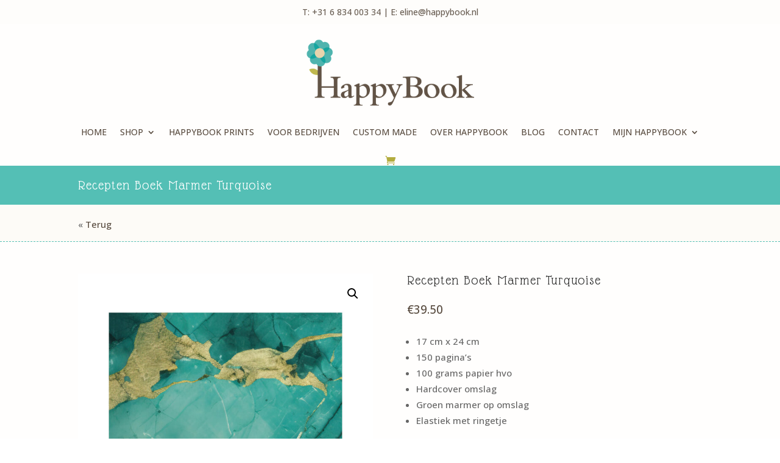

--- FILE ---
content_type: text/html; charset=utf-8
request_url: https://www.google.com/recaptcha/api2/anchor?ar=1&k=6LcTL7IbAAAAAGFkwcEil8hLQwZoK-e6-uNa_-_L&co=aHR0cHM6Ly93d3cuaGFwcHlib29rLm5sOjQ0Mw..&hl=en&v=PoyoqOPhxBO7pBk68S4YbpHZ&size=invisible&anchor-ms=20000&execute-ms=30000&cb=ld8gm4ujpr2w
body_size: 48535
content:
<!DOCTYPE HTML><html dir="ltr" lang="en"><head><meta http-equiv="Content-Type" content="text/html; charset=UTF-8">
<meta http-equiv="X-UA-Compatible" content="IE=edge">
<title>reCAPTCHA</title>
<style type="text/css">
/* cyrillic-ext */
@font-face {
  font-family: 'Roboto';
  font-style: normal;
  font-weight: 400;
  font-stretch: 100%;
  src: url(//fonts.gstatic.com/s/roboto/v48/KFO7CnqEu92Fr1ME7kSn66aGLdTylUAMa3GUBHMdazTgWw.woff2) format('woff2');
  unicode-range: U+0460-052F, U+1C80-1C8A, U+20B4, U+2DE0-2DFF, U+A640-A69F, U+FE2E-FE2F;
}
/* cyrillic */
@font-face {
  font-family: 'Roboto';
  font-style: normal;
  font-weight: 400;
  font-stretch: 100%;
  src: url(//fonts.gstatic.com/s/roboto/v48/KFO7CnqEu92Fr1ME7kSn66aGLdTylUAMa3iUBHMdazTgWw.woff2) format('woff2');
  unicode-range: U+0301, U+0400-045F, U+0490-0491, U+04B0-04B1, U+2116;
}
/* greek-ext */
@font-face {
  font-family: 'Roboto';
  font-style: normal;
  font-weight: 400;
  font-stretch: 100%;
  src: url(//fonts.gstatic.com/s/roboto/v48/KFO7CnqEu92Fr1ME7kSn66aGLdTylUAMa3CUBHMdazTgWw.woff2) format('woff2');
  unicode-range: U+1F00-1FFF;
}
/* greek */
@font-face {
  font-family: 'Roboto';
  font-style: normal;
  font-weight: 400;
  font-stretch: 100%;
  src: url(//fonts.gstatic.com/s/roboto/v48/KFO7CnqEu92Fr1ME7kSn66aGLdTylUAMa3-UBHMdazTgWw.woff2) format('woff2');
  unicode-range: U+0370-0377, U+037A-037F, U+0384-038A, U+038C, U+038E-03A1, U+03A3-03FF;
}
/* math */
@font-face {
  font-family: 'Roboto';
  font-style: normal;
  font-weight: 400;
  font-stretch: 100%;
  src: url(//fonts.gstatic.com/s/roboto/v48/KFO7CnqEu92Fr1ME7kSn66aGLdTylUAMawCUBHMdazTgWw.woff2) format('woff2');
  unicode-range: U+0302-0303, U+0305, U+0307-0308, U+0310, U+0312, U+0315, U+031A, U+0326-0327, U+032C, U+032F-0330, U+0332-0333, U+0338, U+033A, U+0346, U+034D, U+0391-03A1, U+03A3-03A9, U+03B1-03C9, U+03D1, U+03D5-03D6, U+03F0-03F1, U+03F4-03F5, U+2016-2017, U+2034-2038, U+203C, U+2040, U+2043, U+2047, U+2050, U+2057, U+205F, U+2070-2071, U+2074-208E, U+2090-209C, U+20D0-20DC, U+20E1, U+20E5-20EF, U+2100-2112, U+2114-2115, U+2117-2121, U+2123-214F, U+2190, U+2192, U+2194-21AE, U+21B0-21E5, U+21F1-21F2, U+21F4-2211, U+2213-2214, U+2216-22FF, U+2308-230B, U+2310, U+2319, U+231C-2321, U+2336-237A, U+237C, U+2395, U+239B-23B7, U+23D0, U+23DC-23E1, U+2474-2475, U+25AF, U+25B3, U+25B7, U+25BD, U+25C1, U+25CA, U+25CC, U+25FB, U+266D-266F, U+27C0-27FF, U+2900-2AFF, U+2B0E-2B11, U+2B30-2B4C, U+2BFE, U+3030, U+FF5B, U+FF5D, U+1D400-1D7FF, U+1EE00-1EEFF;
}
/* symbols */
@font-face {
  font-family: 'Roboto';
  font-style: normal;
  font-weight: 400;
  font-stretch: 100%;
  src: url(//fonts.gstatic.com/s/roboto/v48/KFO7CnqEu92Fr1ME7kSn66aGLdTylUAMaxKUBHMdazTgWw.woff2) format('woff2');
  unicode-range: U+0001-000C, U+000E-001F, U+007F-009F, U+20DD-20E0, U+20E2-20E4, U+2150-218F, U+2190, U+2192, U+2194-2199, U+21AF, U+21E6-21F0, U+21F3, U+2218-2219, U+2299, U+22C4-22C6, U+2300-243F, U+2440-244A, U+2460-24FF, U+25A0-27BF, U+2800-28FF, U+2921-2922, U+2981, U+29BF, U+29EB, U+2B00-2BFF, U+4DC0-4DFF, U+FFF9-FFFB, U+10140-1018E, U+10190-1019C, U+101A0, U+101D0-101FD, U+102E0-102FB, U+10E60-10E7E, U+1D2C0-1D2D3, U+1D2E0-1D37F, U+1F000-1F0FF, U+1F100-1F1AD, U+1F1E6-1F1FF, U+1F30D-1F30F, U+1F315, U+1F31C, U+1F31E, U+1F320-1F32C, U+1F336, U+1F378, U+1F37D, U+1F382, U+1F393-1F39F, U+1F3A7-1F3A8, U+1F3AC-1F3AF, U+1F3C2, U+1F3C4-1F3C6, U+1F3CA-1F3CE, U+1F3D4-1F3E0, U+1F3ED, U+1F3F1-1F3F3, U+1F3F5-1F3F7, U+1F408, U+1F415, U+1F41F, U+1F426, U+1F43F, U+1F441-1F442, U+1F444, U+1F446-1F449, U+1F44C-1F44E, U+1F453, U+1F46A, U+1F47D, U+1F4A3, U+1F4B0, U+1F4B3, U+1F4B9, U+1F4BB, U+1F4BF, U+1F4C8-1F4CB, U+1F4D6, U+1F4DA, U+1F4DF, U+1F4E3-1F4E6, U+1F4EA-1F4ED, U+1F4F7, U+1F4F9-1F4FB, U+1F4FD-1F4FE, U+1F503, U+1F507-1F50B, U+1F50D, U+1F512-1F513, U+1F53E-1F54A, U+1F54F-1F5FA, U+1F610, U+1F650-1F67F, U+1F687, U+1F68D, U+1F691, U+1F694, U+1F698, U+1F6AD, U+1F6B2, U+1F6B9-1F6BA, U+1F6BC, U+1F6C6-1F6CF, U+1F6D3-1F6D7, U+1F6E0-1F6EA, U+1F6F0-1F6F3, U+1F6F7-1F6FC, U+1F700-1F7FF, U+1F800-1F80B, U+1F810-1F847, U+1F850-1F859, U+1F860-1F887, U+1F890-1F8AD, U+1F8B0-1F8BB, U+1F8C0-1F8C1, U+1F900-1F90B, U+1F93B, U+1F946, U+1F984, U+1F996, U+1F9E9, U+1FA00-1FA6F, U+1FA70-1FA7C, U+1FA80-1FA89, U+1FA8F-1FAC6, U+1FACE-1FADC, U+1FADF-1FAE9, U+1FAF0-1FAF8, U+1FB00-1FBFF;
}
/* vietnamese */
@font-face {
  font-family: 'Roboto';
  font-style: normal;
  font-weight: 400;
  font-stretch: 100%;
  src: url(//fonts.gstatic.com/s/roboto/v48/KFO7CnqEu92Fr1ME7kSn66aGLdTylUAMa3OUBHMdazTgWw.woff2) format('woff2');
  unicode-range: U+0102-0103, U+0110-0111, U+0128-0129, U+0168-0169, U+01A0-01A1, U+01AF-01B0, U+0300-0301, U+0303-0304, U+0308-0309, U+0323, U+0329, U+1EA0-1EF9, U+20AB;
}
/* latin-ext */
@font-face {
  font-family: 'Roboto';
  font-style: normal;
  font-weight: 400;
  font-stretch: 100%;
  src: url(//fonts.gstatic.com/s/roboto/v48/KFO7CnqEu92Fr1ME7kSn66aGLdTylUAMa3KUBHMdazTgWw.woff2) format('woff2');
  unicode-range: U+0100-02BA, U+02BD-02C5, U+02C7-02CC, U+02CE-02D7, U+02DD-02FF, U+0304, U+0308, U+0329, U+1D00-1DBF, U+1E00-1E9F, U+1EF2-1EFF, U+2020, U+20A0-20AB, U+20AD-20C0, U+2113, U+2C60-2C7F, U+A720-A7FF;
}
/* latin */
@font-face {
  font-family: 'Roboto';
  font-style: normal;
  font-weight: 400;
  font-stretch: 100%;
  src: url(//fonts.gstatic.com/s/roboto/v48/KFO7CnqEu92Fr1ME7kSn66aGLdTylUAMa3yUBHMdazQ.woff2) format('woff2');
  unicode-range: U+0000-00FF, U+0131, U+0152-0153, U+02BB-02BC, U+02C6, U+02DA, U+02DC, U+0304, U+0308, U+0329, U+2000-206F, U+20AC, U+2122, U+2191, U+2193, U+2212, U+2215, U+FEFF, U+FFFD;
}
/* cyrillic-ext */
@font-face {
  font-family: 'Roboto';
  font-style: normal;
  font-weight: 500;
  font-stretch: 100%;
  src: url(//fonts.gstatic.com/s/roboto/v48/KFO7CnqEu92Fr1ME7kSn66aGLdTylUAMa3GUBHMdazTgWw.woff2) format('woff2');
  unicode-range: U+0460-052F, U+1C80-1C8A, U+20B4, U+2DE0-2DFF, U+A640-A69F, U+FE2E-FE2F;
}
/* cyrillic */
@font-face {
  font-family: 'Roboto';
  font-style: normal;
  font-weight: 500;
  font-stretch: 100%;
  src: url(//fonts.gstatic.com/s/roboto/v48/KFO7CnqEu92Fr1ME7kSn66aGLdTylUAMa3iUBHMdazTgWw.woff2) format('woff2');
  unicode-range: U+0301, U+0400-045F, U+0490-0491, U+04B0-04B1, U+2116;
}
/* greek-ext */
@font-face {
  font-family: 'Roboto';
  font-style: normal;
  font-weight: 500;
  font-stretch: 100%;
  src: url(//fonts.gstatic.com/s/roboto/v48/KFO7CnqEu92Fr1ME7kSn66aGLdTylUAMa3CUBHMdazTgWw.woff2) format('woff2');
  unicode-range: U+1F00-1FFF;
}
/* greek */
@font-face {
  font-family: 'Roboto';
  font-style: normal;
  font-weight: 500;
  font-stretch: 100%;
  src: url(//fonts.gstatic.com/s/roboto/v48/KFO7CnqEu92Fr1ME7kSn66aGLdTylUAMa3-UBHMdazTgWw.woff2) format('woff2');
  unicode-range: U+0370-0377, U+037A-037F, U+0384-038A, U+038C, U+038E-03A1, U+03A3-03FF;
}
/* math */
@font-face {
  font-family: 'Roboto';
  font-style: normal;
  font-weight: 500;
  font-stretch: 100%;
  src: url(//fonts.gstatic.com/s/roboto/v48/KFO7CnqEu92Fr1ME7kSn66aGLdTylUAMawCUBHMdazTgWw.woff2) format('woff2');
  unicode-range: U+0302-0303, U+0305, U+0307-0308, U+0310, U+0312, U+0315, U+031A, U+0326-0327, U+032C, U+032F-0330, U+0332-0333, U+0338, U+033A, U+0346, U+034D, U+0391-03A1, U+03A3-03A9, U+03B1-03C9, U+03D1, U+03D5-03D6, U+03F0-03F1, U+03F4-03F5, U+2016-2017, U+2034-2038, U+203C, U+2040, U+2043, U+2047, U+2050, U+2057, U+205F, U+2070-2071, U+2074-208E, U+2090-209C, U+20D0-20DC, U+20E1, U+20E5-20EF, U+2100-2112, U+2114-2115, U+2117-2121, U+2123-214F, U+2190, U+2192, U+2194-21AE, U+21B0-21E5, U+21F1-21F2, U+21F4-2211, U+2213-2214, U+2216-22FF, U+2308-230B, U+2310, U+2319, U+231C-2321, U+2336-237A, U+237C, U+2395, U+239B-23B7, U+23D0, U+23DC-23E1, U+2474-2475, U+25AF, U+25B3, U+25B7, U+25BD, U+25C1, U+25CA, U+25CC, U+25FB, U+266D-266F, U+27C0-27FF, U+2900-2AFF, U+2B0E-2B11, U+2B30-2B4C, U+2BFE, U+3030, U+FF5B, U+FF5D, U+1D400-1D7FF, U+1EE00-1EEFF;
}
/* symbols */
@font-face {
  font-family: 'Roboto';
  font-style: normal;
  font-weight: 500;
  font-stretch: 100%;
  src: url(//fonts.gstatic.com/s/roboto/v48/KFO7CnqEu92Fr1ME7kSn66aGLdTylUAMaxKUBHMdazTgWw.woff2) format('woff2');
  unicode-range: U+0001-000C, U+000E-001F, U+007F-009F, U+20DD-20E0, U+20E2-20E4, U+2150-218F, U+2190, U+2192, U+2194-2199, U+21AF, U+21E6-21F0, U+21F3, U+2218-2219, U+2299, U+22C4-22C6, U+2300-243F, U+2440-244A, U+2460-24FF, U+25A0-27BF, U+2800-28FF, U+2921-2922, U+2981, U+29BF, U+29EB, U+2B00-2BFF, U+4DC0-4DFF, U+FFF9-FFFB, U+10140-1018E, U+10190-1019C, U+101A0, U+101D0-101FD, U+102E0-102FB, U+10E60-10E7E, U+1D2C0-1D2D3, U+1D2E0-1D37F, U+1F000-1F0FF, U+1F100-1F1AD, U+1F1E6-1F1FF, U+1F30D-1F30F, U+1F315, U+1F31C, U+1F31E, U+1F320-1F32C, U+1F336, U+1F378, U+1F37D, U+1F382, U+1F393-1F39F, U+1F3A7-1F3A8, U+1F3AC-1F3AF, U+1F3C2, U+1F3C4-1F3C6, U+1F3CA-1F3CE, U+1F3D4-1F3E0, U+1F3ED, U+1F3F1-1F3F3, U+1F3F5-1F3F7, U+1F408, U+1F415, U+1F41F, U+1F426, U+1F43F, U+1F441-1F442, U+1F444, U+1F446-1F449, U+1F44C-1F44E, U+1F453, U+1F46A, U+1F47D, U+1F4A3, U+1F4B0, U+1F4B3, U+1F4B9, U+1F4BB, U+1F4BF, U+1F4C8-1F4CB, U+1F4D6, U+1F4DA, U+1F4DF, U+1F4E3-1F4E6, U+1F4EA-1F4ED, U+1F4F7, U+1F4F9-1F4FB, U+1F4FD-1F4FE, U+1F503, U+1F507-1F50B, U+1F50D, U+1F512-1F513, U+1F53E-1F54A, U+1F54F-1F5FA, U+1F610, U+1F650-1F67F, U+1F687, U+1F68D, U+1F691, U+1F694, U+1F698, U+1F6AD, U+1F6B2, U+1F6B9-1F6BA, U+1F6BC, U+1F6C6-1F6CF, U+1F6D3-1F6D7, U+1F6E0-1F6EA, U+1F6F0-1F6F3, U+1F6F7-1F6FC, U+1F700-1F7FF, U+1F800-1F80B, U+1F810-1F847, U+1F850-1F859, U+1F860-1F887, U+1F890-1F8AD, U+1F8B0-1F8BB, U+1F8C0-1F8C1, U+1F900-1F90B, U+1F93B, U+1F946, U+1F984, U+1F996, U+1F9E9, U+1FA00-1FA6F, U+1FA70-1FA7C, U+1FA80-1FA89, U+1FA8F-1FAC6, U+1FACE-1FADC, U+1FADF-1FAE9, U+1FAF0-1FAF8, U+1FB00-1FBFF;
}
/* vietnamese */
@font-face {
  font-family: 'Roboto';
  font-style: normal;
  font-weight: 500;
  font-stretch: 100%;
  src: url(//fonts.gstatic.com/s/roboto/v48/KFO7CnqEu92Fr1ME7kSn66aGLdTylUAMa3OUBHMdazTgWw.woff2) format('woff2');
  unicode-range: U+0102-0103, U+0110-0111, U+0128-0129, U+0168-0169, U+01A0-01A1, U+01AF-01B0, U+0300-0301, U+0303-0304, U+0308-0309, U+0323, U+0329, U+1EA0-1EF9, U+20AB;
}
/* latin-ext */
@font-face {
  font-family: 'Roboto';
  font-style: normal;
  font-weight: 500;
  font-stretch: 100%;
  src: url(//fonts.gstatic.com/s/roboto/v48/KFO7CnqEu92Fr1ME7kSn66aGLdTylUAMa3KUBHMdazTgWw.woff2) format('woff2');
  unicode-range: U+0100-02BA, U+02BD-02C5, U+02C7-02CC, U+02CE-02D7, U+02DD-02FF, U+0304, U+0308, U+0329, U+1D00-1DBF, U+1E00-1E9F, U+1EF2-1EFF, U+2020, U+20A0-20AB, U+20AD-20C0, U+2113, U+2C60-2C7F, U+A720-A7FF;
}
/* latin */
@font-face {
  font-family: 'Roboto';
  font-style: normal;
  font-weight: 500;
  font-stretch: 100%;
  src: url(//fonts.gstatic.com/s/roboto/v48/KFO7CnqEu92Fr1ME7kSn66aGLdTylUAMa3yUBHMdazQ.woff2) format('woff2');
  unicode-range: U+0000-00FF, U+0131, U+0152-0153, U+02BB-02BC, U+02C6, U+02DA, U+02DC, U+0304, U+0308, U+0329, U+2000-206F, U+20AC, U+2122, U+2191, U+2193, U+2212, U+2215, U+FEFF, U+FFFD;
}
/* cyrillic-ext */
@font-face {
  font-family: 'Roboto';
  font-style: normal;
  font-weight: 900;
  font-stretch: 100%;
  src: url(//fonts.gstatic.com/s/roboto/v48/KFO7CnqEu92Fr1ME7kSn66aGLdTylUAMa3GUBHMdazTgWw.woff2) format('woff2');
  unicode-range: U+0460-052F, U+1C80-1C8A, U+20B4, U+2DE0-2DFF, U+A640-A69F, U+FE2E-FE2F;
}
/* cyrillic */
@font-face {
  font-family: 'Roboto';
  font-style: normal;
  font-weight: 900;
  font-stretch: 100%;
  src: url(//fonts.gstatic.com/s/roboto/v48/KFO7CnqEu92Fr1ME7kSn66aGLdTylUAMa3iUBHMdazTgWw.woff2) format('woff2');
  unicode-range: U+0301, U+0400-045F, U+0490-0491, U+04B0-04B1, U+2116;
}
/* greek-ext */
@font-face {
  font-family: 'Roboto';
  font-style: normal;
  font-weight: 900;
  font-stretch: 100%;
  src: url(//fonts.gstatic.com/s/roboto/v48/KFO7CnqEu92Fr1ME7kSn66aGLdTylUAMa3CUBHMdazTgWw.woff2) format('woff2');
  unicode-range: U+1F00-1FFF;
}
/* greek */
@font-face {
  font-family: 'Roboto';
  font-style: normal;
  font-weight: 900;
  font-stretch: 100%;
  src: url(//fonts.gstatic.com/s/roboto/v48/KFO7CnqEu92Fr1ME7kSn66aGLdTylUAMa3-UBHMdazTgWw.woff2) format('woff2');
  unicode-range: U+0370-0377, U+037A-037F, U+0384-038A, U+038C, U+038E-03A1, U+03A3-03FF;
}
/* math */
@font-face {
  font-family: 'Roboto';
  font-style: normal;
  font-weight: 900;
  font-stretch: 100%;
  src: url(//fonts.gstatic.com/s/roboto/v48/KFO7CnqEu92Fr1ME7kSn66aGLdTylUAMawCUBHMdazTgWw.woff2) format('woff2');
  unicode-range: U+0302-0303, U+0305, U+0307-0308, U+0310, U+0312, U+0315, U+031A, U+0326-0327, U+032C, U+032F-0330, U+0332-0333, U+0338, U+033A, U+0346, U+034D, U+0391-03A1, U+03A3-03A9, U+03B1-03C9, U+03D1, U+03D5-03D6, U+03F0-03F1, U+03F4-03F5, U+2016-2017, U+2034-2038, U+203C, U+2040, U+2043, U+2047, U+2050, U+2057, U+205F, U+2070-2071, U+2074-208E, U+2090-209C, U+20D0-20DC, U+20E1, U+20E5-20EF, U+2100-2112, U+2114-2115, U+2117-2121, U+2123-214F, U+2190, U+2192, U+2194-21AE, U+21B0-21E5, U+21F1-21F2, U+21F4-2211, U+2213-2214, U+2216-22FF, U+2308-230B, U+2310, U+2319, U+231C-2321, U+2336-237A, U+237C, U+2395, U+239B-23B7, U+23D0, U+23DC-23E1, U+2474-2475, U+25AF, U+25B3, U+25B7, U+25BD, U+25C1, U+25CA, U+25CC, U+25FB, U+266D-266F, U+27C0-27FF, U+2900-2AFF, U+2B0E-2B11, U+2B30-2B4C, U+2BFE, U+3030, U+FF5B, U+FF5D, U+1D400-1D7FF, U+1EE00-1EEFF;
}
/* symbols */
@font-face {
  font-family: 'Roboto';
  font-style: normal;
  font-weight: 900;
  font-stretch: 100%;
  src: url(//fonts.gstatic.com/s/roboto/v48/KFO7CnqEu92Fr1ME7kSn66aGLdTylUAMaxKUBHMdazTgWw.woff2) format('woff2');
  unicode-range: U+0001-000C, U+000E-001F, U+007F-009F, U+20DD-20E0, U+20E2-20E4, U+2150-218F, U+2190, U+2192, U+2194-2199, U+21AF, U+21E6-21F0, U+21F3, U+2218-2219, U+2299, U+22C4-22C6, U+2300-243F, U+2440-244A, U+2460-24FF, U+25A0-27BF, U+2800-28FF, U+2921-2922, U+2981, U+29BF, U+29EB, U+2B00-2BFF, U+4DC0-4DFF, U+FFF9-FFFB, U+10140-1018E, U+10190-1019C, U+101A0, U+101D0-101FD, U+102E0-102FB, U+10E60-10E7E, U+1D2C0-1D2D3, U+1D2E0-1D37F, U+1F000-1F0FF, U+1F100-1F1AD, U+1F1E6-1F1FF, U+1F30D-1F30F, U+1F315, U+1F31C, U+1F31E, U+1F320-1F32C, U+1F336, U+1F378, U+1F37D, U+1F382, U+1F393-1F39F, U+1F3A7-1F3A8, U+1F3AC-1F3AF, U+1F3C2, U+1F3C4-1F3C6, U+1F3CA-1F3CE, U+1F3D4-1F3E0, U+1F3ED, U+1F3F1-1F3F3, U+1F3F5-1F3F7, U+1F408, U+1F415, U+1F41F, U+1F426, U+1F43F, U+1F441-1F442, U+1F444, U+1F446-1F449, U+1F44C-1F44E, U+1F453, U+1F46A, U+1F47D, U+1F4A3, U+1F4B0, U+1F4B3, U+1F4B9, U+1F4BB, U+1F4BF, U+1F4C8-1F4CB, U+1F4D6, U+1F4DA, U+1F4DF, U+1F4E3-1F4E6, U+1F4EA-1F4ED, U+1F4F7, U+1F4F9-1F4FB, U+1F4FD-1F4FE, U+1F503, U+1F507-1F50B, U+1F50D, U+1F512-1F513, U+1F53E-1F54A, U+1F54F-1F5FA, U+1F610, U+1F650-1F67F, U+1F687, U+1F68D, U+1F691, U+1F694, U+1F698, U+1F6AD, U+1F6B2, U+1F6B9-1F6BA, U+1F6BC, U+1F6C6-1F6CF, U+1F6D3-1F6D7, U+1F6E0-1F6EA, U+1F6F0-1F6F3, U+1F6F7-1F6FC, U+1F700-1F7FF, U+1F800-1F80B, U+1F810-1F847, U+1F850-1F859, U+1F860-1F887, U+1F890-1F8AD, U+1F8B0-1F8BB, U+1F8C0-1F8C1, U+1F900-1F90B, U+1F93B, U+1F946, U+1F984, U+1F996, U+1F9E9, U+1FA00-1FA6F, U+1FA70-1FA7C, U+1FA80-1FA89, U+1FA8F-1FAC6, U+1FACE-1FADC, U+1FADF-1FAE9, U+1FAF0-1FAF8, U+1FB00-1FBFF;
}
/* vietnamese */
@font-face {
  font-family: 'Roboto';
  font-style: normal;
  font-weight: 900;
  font-stretch: 100%;
  src: url(//fonts.gstatic.com/s/roboto/v48/KFO7CnqEu92Fr1ME7kSn66aGLdTylUAMa3OUBHMdazTgWw.woff2) format('woff2');
  unicode-range: U+0102-0103, U+0110-0111, U+0128-0129, U+0168-0169, U+01A0-01A1, U+01AF-01B0, U+0300-0301, U+0303-0304, U+0308-0309, U+0323, U+0329, U+1EA0-1EF9, U+20AB;
}
/* latin-ext */
@font-face {
  font-family: 'Roboto';
  font-style: normal;
  font-weight: 900;
  font-stretch: 100%;
  src: url(//fonts.gstatic.com/s/roboto/v48/KFO7CnqEu92Fr1ME7kSn66aGLdTylUAMa3KUBHMdazTgWw.woff2) format('woff2');
  unicode-range: U+0100-02BA, U+02BD-02C5, U+02C7-02CC, U+02CE-02D7, U+02DD-02FF, U+0304, U+0308, U+0329, U+1D00-1DBF, U+1E00-1E9F, U+1EF2-1EFF, U+2020, U+20A0-20AB, U+20AD-20C0, U+2113, U+2C60-2C7F, U+A720-A7FF;
}
/* latin */
@font-face {
  font-family: 'Roboto';
  font-style: normal;
  font-weight: 900;
  font-stretch: 100%;
  src: url(//fonts.gstatic.com/s/roboto/v48/KFO7CnqEu92Fr1ME7kSn66aGLdTylUAMa3yUBHMdazQ.woff2) format('woff2');
  unicode-range: U+0000-00FF, U+0131, U+0152-0153, U+02BB-02BC, U+02C6, U+02DA, U+02DC, U+0304, U+0308, U+0329, U+2000-206F, U+20AC, U+2122, U+2191, U+2193, U+2212, U+2215, U+FEFF, U+FFFD;
}

</style>
<link rel="stylesheet" type="text/css" href="https://www.gstatic.com/recaptcha/releases/PoyoqOPhxBO7pBk68S4YbpHZ/styles__ltr.css">
<script nonce="gxy7ubJr8b7PhTWwlmy1FA" type="text/javascript">window['__recaptcha_api'] = 'https://www.google.com/recaptcha/api2/';</script>
<script type="text/javascript" src="https://www.gstatic.com/recaptcha/releases/PoyoqOPhxBO7pBk68S4YbpHZ/recaptcha__en.js" nonce="gxy7ubJr8b7PhTWwlmy1FA">
      
    </script></head>
<body><div id="rc-anchor-alert" class="rc-anchor-alert"></div>
<input type="hidden" id="recaptcha-token" value="[base64]">
<script type="text/javascript" nonce="gxy7ubJr8b7PhTWwlmy1FA">
      recaptcha.anchor.Main.init("[\x22ainput\x22,[\x22bgdata\x22,\x22\x22,\[base64]/[base64]/[base64]/[base64]/cjw8ejpyPj4+eil9Y2F0Y2gobCl7dGhyb3cgbDt9fSxIPWZ1bmN0aW9uKHcsdCx6KXtpZih3PT0xOTR8fHc9PTIwOCl0LnZbd10/dC52W3ddLmNvbmNhdCh6KTp0LnZbd109b2Yoeix0KTtlbHNle2lmKHQuYkImJnchPTMxNylyZXR1cm47dz09NjZ8fHc9PTEyMnx8dz09NDcwfHx3PT00NHx8dz09NDE2fHx3PT0zOTd8fHc9PTQyMXx8dz09Njh8fHc9PTcwfHx3PT0xODQ/[base64]/[base64]/[base64]/bmV3IGRbVl0oSlswXSk6cD09Mj9uZXcgZFtWXShKWzBdLEpbMV0pOnA9PTM/bmV3IGRbVl0oSlswXSxKWzFdLEpbMl0pOnA9PTQ/[base64]/[base64]/[base64]/[base64]\x22,\[base64]\\u003d\x22,\x22fMKoBsOnfEoKwpQNw7JMC1/Cs2nCjWnCi8O5w5Q/[base64]/woZcw4JBGzMuw6/DlsK+UjPDhgIuwq/[base64]/IhJKUEbDk3FAwqDDl2XDjsOKw6rDpCrDisOmasK7woDCmcOFBcOGNTPDvwAydcOeUlzDp8OId8KcH8K9w4HCnMKZwqw0woTCrG3CiCx5d09cfWPDn1nDrcOtScOQw6/CssKUwqXChMOnwptrWWM/IhQVVmcNbsOgwpHCiTTDuUswwrJfw5bDl8KWw5QGw7PClMKfaQA8w4YRYcKvdDzDtsOpFsKraQx2w6jDlQHDm8K+Q1A1AcOGwqTDowUAwrrDusOhw41bw7bCpAhDPcKtRsO8JnLDhMKXW1RRwqMyYMO5CW/DpHVXwocjwqQRwrVGSjPCsCjCg33DgTrDlGDDpcOTAytPaDU0wp/DrmgJw77CgMOXw5gDwp3DqsOQfloNw4pUwqVfccK1OnTCrGnDqsKxWmtSEWvDjMKncADCoGsTw6INw7oVGg8vMELCkMK5cHLCo8KlR8KLQcOlwqZ2XcKeX1Udw5HDoX/DuhwOw4wrVQhqw7VzwojDqlHDiT8DIFV7w5nDn8KTw6EZwokmP8Kawoc/wpzCn8OCw6vDlibDpsOYw6bCgHYSOgfCmcOCw7dLSMOrw6x9w63CoSR8w6tNQ1thKMOLwo9FwpDCt8Kuw65+f8K8DcOLecKYBmxPw6szw5/CnMO4w4/CsU7CgFJ4aEAMw5rCnTkXw79bKMKvwrB+R8O8KRdnXEAlWMKUwrrChAILOMKZwqxtWsOeOMKOwpDDk0IWw4/CvsK/wqdww50iW8OXwpzCliDCncKZwpnDq8KJd8K0awTDuCPCgTvDocKrwrDCp8OUw69zwo9rw5rDpEjCl8OewojCqXzDisKYK3gswpctw4xBRsK3wpkSOMKLw5bCjRzDpE/DuwB2w6ZCwqjDjyzDjsKBa8OcwoLCrsKLwq8GLjLDkSZkwq1MwoxQw5liw49KJ8KUAwDCqcO8w6/CisKIcHlxwrtbbiRbw5bDk0XCsFMZY8OtLXPDqm/DvcKNw4/DiRscw7jCssK/w4ccV8KJwonDuD7DqXzDpzYfwoTDvXfDrWtWJcOHAcK6w4/[base64]/[base64]/Di1ZUw78PGlxrbUnCkcKOwqbDq8O3eSpFwrLDt097aMOeBDV4w5xrwpfCs0bCp1/Dvx/DocO/[base64]/GWXDuzFeDh3CkWPCoi8Ow5LDijLDpsKaw7DCnBMtYcKBflY9RsOTSsOiwqTDrMOTw6A/w4jCjMOHbnvDgn1NwqrDmVBSW8KAwrFzwojClw3Cr3RaaDkXw7TDrcKew5pPwpcmworCn8KcFnXDt8O4wplhwpsqF8OddB/CtsO7wpvCpcOVwqfDgkMCw6DDijsVwpYsdDPCisOELS1iWAE5J8OOQcO9GjZ1OMK+w5jDu0stwr0uQRTDvEBqwr3Cn3zDhsObD1x5w6TCkXJSwrrChgpFZiTCmBTCmynCqMO+wo7DtMO/VlXDoQfDpcOmDQxMw5TCinN3wp0HYsKeHcOFQhhawoAdXsKHKkgCwrdgwqnCmcKzBsOIVx/CmSTCsErDsUTCgsOQw7fDg8Orwr0mN8OfIXgZawsBHwfCl3LDngTCv2PDvUMqAcOlHsK+wozCozHDpFrDo8KEXjjDpsK4IcKBwrrDqMKhBcO/DMOxw6MiPkMOw7/DlXzDq8Kww77ClRPCmXbDkHJYw4TCncOOwqQrUMKlw6/CihXDisKNMAXDv8KPwoA5RhNaC8OqE2xgw5ZRYcOUwrbCjsKmKsKtw4jDhsKxwozCvEgzwoxtwrdcw7fCrMOJH1vCnkPDuMKwTRcBwoxywodjacKbWxkbwqrCqsObwqgPIx99HcKrQsO9ScKGfQkIw7xcwqdGZ8K1SsO0IcODXMOdw6tpw7/Co8K9w6TDtSwEJ8ONw7YAw67Cg8Kfw6ghwolnA3tNfsO5w5M7w5EICyfDsibCrMOzNDbClsOQworCjmPDpmoEIwcMMhfCnDTCnMOyYiV/w67Dv8OnPFQ7FMKQcWEwwpFFw69dA8Oqw7PCmCkLwoUWLlvDpAvDkMOGw48MOMOYbMOcwowHOivDvsKTwqPDtcK6w4jCgMKbchfCmsKDQMKLw4one1dgeQrCkMK1w4/[base64]/[base64]/[base64]/CnFXDtx3Ch8K2KgxPw4DDvVHCkcOGw6bDvcK5KD1LX8OawpTCnQjCsMKTI0VSw7skwq3DqEXCtCR7DMO7w4XCmcO+emvDjsKDThHDhsOQCQjCrMOYA3nCkmY4EMKOWMOjwr3CgcKHwobCngrDg8KJwq96d8ORwod8wpXCvlvCl3LDhcK/EVXCpyrCicKuJWbDocKjw7/CpBRXOMOwVSfDs8KmX8O+UcK0w6k+wpEuwqbCl8KawqnCiMKWwqEUwpTCjcKowozDlmfDnHczBCpgQhh6w5B2CcOhwq98wpXDlVQwFnrCr04Iw50/wrphw7bDuRDChG0yw7XCq0MewqDDgALDv2dGwrV2w6YewqoxWXXCpcKJIMO5woTCncKUwphywolQNSEkYm4yBFHCrzwjccOJw77CsA0jOQvDtiJ8Z8Kow63DocKNa8OVwr4mw7YhwoLCvx9iw7lXJhBYfiZTN8OQJMOPwrJWwqXDscO1woR/[base64]/[base64]/By0wR8O1RnQGO0x8w55nw6/DtgHCvSXDs8O9LinDhj/Cu8OCLcKDwpzCv8O3w6E/w7rDp0/Dt18xVEJCw5TDoiXDocOAw7nCsMKkdsORwqk+GVt8wp8NQWceFSlMMsO+IE7DlsKWbC0Fwo4QwovDrsK1S8KmfGPCmSxcw6wLCUbCsXgVXsO/woHDtULCtnd6fsO1XgRfwqPDl0Qgw6U6HMKQwprDnMOZHsOWwp/CkV7DvTNtw6dhwrrDssOZwot3JMKcw57DpcKJw6wWf8KgbcO6JX/Cjz/CtsKOw45CY8OvGMKRw4UoA8KGw77ClnsTw7vDmg/Duh4+Nj9XwrYFY8Knw7XDsnfDv8KewqTDqhsMPsOVH8KVOnDCpgHCjx06WirDkUx/[base64]/e3MtSAhVwpo9bnByw7fCnRbCnALDhwXCsgJqCMOgRHVhw6xXwo/[base64]/DqFMlwo5JSMK/ecK0w4R+K8KtUSXDjF9Xwr4PwpNbfB1nasKXb8KYwpdtXMKia8O6bB8Dw7fDtyLDjMOMwqBgdzgJMyxEw4XDusO6wpTDh8OmCD/Dp2NLLsKPw7IfI8O0w6vCvkolwqXCnsORBQZWw7YQf8OoccKrwpp/GHfDml5oQMOyICrCi8KsIsKAZnHDhGvDqsOEYRUXw4h2wpvCrCPCpjjCjDjCm8O6woLChsKlJMORw50eC8Ovw64lwrUsY8OZHyPCuww9w4TDjsKlw6/[base64]/DjsO0w5NPw78gw7LCniIKS8K/w5HDjMKuwofDn1fCh8KRGhcvw78dacKNw69dPwjCrE3CowgiwrrDvQXDhFzCl8KgdMOXwrhGwp3CoFHCo13DoMO/[base64]/Ei7DrV8XKVLDpT7DjHnDsy/Dv8KSw6dpw73CucObwoAPw6UkR20EwqcyCsObQcOEH8K7wq8sw6pCw77CthzDiMKtE8Kow7zCpsKAw6pkdTPCgTvCscKtwprCuwNCbh1xw5JrCsK8wqdCXsO2w7pBw7pPDMOWDxJqwq3DmMKicsOVw7BBRjbCpQjDlDvCnlZeUD/CrS3Dn8OgVwUkw4Nsw4jCnn9cGjEnQsOdOGPCrcOpa8Ofwo5sdMOcw78Fw5nDv8OOw4oow5Qqw60XJcKaw6kRFUXDiX55wok8w5TCn8OYOiYdbsOjKQnDt0HCggFLKzsgwp9gwp3Cni3DihXDul1ewqLCsFvDvWIewpUMwr/[base64]/[base64]/DlcOew5bCl8Orw6lrThrCqsOqwpzDghtLZMOYw4Z8Y8O4w51XbMKdw57DhiR7w4BjwqDDjTlbX8OgwrDDocOWFsKLw5jDvsK5dsOuwpzCoXJVWVAqaATCncODw7ddOsOEDz5kwrfDqlXDvRDDsmYHasK7w5wTQsKpwowyw7TDoMOsOXrDksK9eH/Dpl7CkMOCEsKaw6vCkkY5w5LCnMOvw7nDqsKww7vCqmkzF8OcBVExw57CmcKiw6LDj8OGwobDqsKnwpQsw4hgYMKzw5zCjCsWVFwqw5MYU8KHwoHCqsKnw5h0w7nCm8OJdMOCwqrCosOERVrDpcKAwr9jw6hrw5MBQC0ewq0pYHcwCcOiW3/Dngc5IXMmw77DrcOqX8OFdsO9w40IwpFmw4bDvcKQwrXCqsOKBwjDrXDCqBURSTzCq8OPwo0VcD1aw7/CjHpfwonCj8OyNsOywrFIwpZcwr8Nwp5Hw4XDjEHCr2rDiFXDihvCqDNVMcOBFcKvTkbDinjDtls5OcOPw7bChcKKw7tISMOFH8KSwqLCjMKLAHPDmMO/wrs7wr9Ow7/CiMOLZhHCq8KiUsKrw7/CmsOXw7kTwqwAWiDChcK5aAnCsBfCqEMyXFtuX8Ovw6XCjhRia0zDm8KZJ8OsEsO3FQAcQ2YZLgvDk3PCksKKwo/CmsKZwoQ4w7PDtwPDulzClR7DsMOUw7nCmMKhwpoOwpZ9ACtdM08Ow4XCmljDvSjDkBfDpcKcYTgmDUpxwqgCwqp3A8Kpw7BFSkbCpMKEw4/[base64]/[base64]/Dl8OTwoTDuWHDmyTDr8K7wo3CvcKuQMOSwp/DmsOKclXDq37DhS7CmsORw552w4LDoRAUwo9IwqRuTMKJwoLDtFDDm8KpZMOePA1ZDsKYEArCg8OGEDtpDMKRBcKRw7ZswpnCuS9kO8O5wqcraSLCsMKAw7rDg8Omwqlaw7PCg2QZQcKfw79FUR/[base64]/DsMODw4l0HsO0cCVmEysnw73CrFnCqsOYdsOSwpAhwoZ2wrBYdn/Dn29SDnEaWXnCmm/DnsO4wrwowpTCr8KTWsKYw6R3w7XDlUPCkhjDjgZWBl5BHsOiGTRkwqbCmwhsLsOkw7B+BWzDrX5pw6pOw7NPDyrDtnsCw5LDisKUwrImDsKRw6sNaRvDrQ5YP3BMwrjCsMKaFHkuw7zDp8K2wrzCpcKjVsKAw4PDosKXw6NXwrXCi8O4w5Q6wp/DqcOow73DmT8Zw6zCsx/[base64]/[base64]/CjsKSw5rDqcOvTQpDwphLwrZdI1Rxwr9yBsOVFMOzwqhEwohawp/CuMKjwpsCD8OJwprCuMOFYkzDv8KuExQVw5AaEG3CuMOYMMOSwoTDkcKfw6LDmAYpw47CvcKkwpsew5XCp2nChcOmw4nCmcKzw7VNAj/DozNCXsK+A8KDcsKXY8OWBMORw7Z4IjPDpsKyXsOQcDtJNsOMw74Rw6fDvMK4wpc6worDg8OLw43Ci31iCWVoSihaXBzDssO7w6HCnsORQhdcKTnCgMKHA3NPw4Z8R35sw70kXxNpKcKJw43ChyMXbMODRsOZTcK4w6t8w4/[base64]/w44BanEsw4LDgMKxezzDicKAw5B2w5zCgUVJwooWX8KJwr3DpsKtGcKDC2/CmAp+dFPCj8KrP1zDrGLDhsKJwpDDgcOKw7ofaDnDkW7ColUKwq95EsKcCMKJDXbDscK8wqclwqlsbEjCrUjCgMKpGxFNIAZ6GlfCscOcwr5jw5rDtMKLwowFLRwAOW8te8OfLcOMw5h/bMKGw4VNwqoPw4XDuxjCqxTCrMKIf08awp3ClxVew7vDtMK9w4pNw7dTPMOzwrolWMOFw5FBw4XClcOpSsKYwpbDmMOYesOAK8Ohd8K0LznCmVfDqD5ywqLCsGx0U3fChcKMccOew6FYw608KcOrw7zDrsKeaF7Cgikjw5vDixvDpAEgwoZSw5zCr3E/MB8awoXCgxoVwp3DnsKvw7ENwqY+w5XCk8KsTSU+Dy3Cm3BPQ8OaJsO/T1/Ck8OgSld4w4LDvMOow7bCg3/DnMKEQVYrwo9Iwr7Cm0TDrcKjw7jCocKiwrDDo8K0wqwyT8K/KkNMwpYza3xXw7A0w67CqMOdw45iB8KtLcOOAsKYMFrCu0fDjTMiw4rCnsOBSyUYfEvDrSkOIW7CtsKofGnDvAnDgm/CtFpew4UkUC7ClcK5ecKawonCrMK7w6TDkFQPMMKAfxPDl8Onw53CvSfCozrCqMOvOMOMW8KGwqdDwq3Dpk5QJmkkw79fwrMzEy1RIFB9w5VJw6lSw6XChl4IFC3CgcOyw6oMw40Pw6/DjcK2w7nDvcOPFMO7elx/w4Bow7thw7Qvw4AbwqfCjj7CmnHCtMOcw45/KWRGwovDrMOgbsOJU1MDwpElYhgySsKcUUYtGMOcHsO5wpPDn8KVYD/CgMKfZSV6fUAFw5rCrj7DoWDDg214TMKUAnTCsR9tHsKWKMOXQsOiw73DpsOAJGpbwrnChcOWwo5bRSxSXFzCrxdPw4XCr8OadUfCjmJhFxvDu0jDiMKyPwRABlfDmHNPw7wbw5vCn8ODwo3CpWXDo8KBLcOAw7vCkEQuwrHCt2/[base64]/w6hYQW7CpnoaFMOzSsO0JcODU8KTSHHDowzDgEnDhE3DkTXCmsOJw7BPwrJ0w5HCgcKLw4nCoW14w6QvGcKbwqTDtcK3wq/Crws9UMKsc8KYw5hpDC/DgMOAwog/M8K8FsOrOU/DqsO9w5xtJUgPazbChT/[base64]/wpcjcGg9fsOcVjcqworDiy1iwrEwSsKJKA4XD8OLw6PDscOBwovDi8OYaMONwqM7QsKDw5nDicOtwpHCghkORTnDoUk4wpfCqmLDtm4MwpgpNsO+wrLDk8Okw7fCisKPE2zDun8dw47Cq8K8IMOVw41Ow6/DhUHCnhLDi2PDlgMfU8OTewTDogVXw7jDuH8UwrZqw6gwEWHCg8OvNsKnDsKyRsKGP8KPM8OZAzZaJsKobcOCd0RAw4bCjCLCslfCu2LCu07DmT5gwqcvYcOhQlFUwr3Dp3MmL0/CokM5wpnDmXLDpMKZw4vCiWY9w6nCjwFEwoPCgMOkwp7DgsO1Fm/Cn8O1ExILw5oPwqNPw7nDu1LCiHzDt3NGBMKtwokwLsKVwqgwDnrDqMOkbzcjMMKuw6rDiDvCtAExAlBPw6rCvcKLeMOYwp81woZcwpxYw79ES8O/w6bDtcOBcTrDgsOkw5rCuMOjYgDCqcKDwpjDp0jDql7CvsONRwQNfsK7w7NGw6zDjFXDscOALcKcDDzDgnzCncKYF8Kcd3ktw6BALcOtwqNcDcOrOGEnw5rCnMKSwqJRwoxnbV7DmHsawojDuMKbwpbDiMKLwo9dPjPDqcOfIStRw47CkMKYAzoZFsOdw5XCrh/DiMOZeEscwrvCnsKZPcOmb3fCmMO7w4/DhMKlw4zDqWwkw7FFXw1gw59genIeOVXDisOtL0PCr1LCi1DDhsOOB07CgsKRMDfCqVzCjGZ/GMOOw7LCvnLCogk3IkDDrkTDhMKzwqR9Km8PYsOjdcKlwq/DqcOjCQ3DjhrDtsOgFcKEwp7DtMK3eXfDm1zDgRk2woDCssOzXsOeYilAX3PCu8OkGMOeKcKHIVzCg8K0IsKVaynDkwzDicO5NsKTw7VXwq/CvcKOw6LCqAhJDCzCqTQEwo3CqcO4M8OnwoTDtB7ClsKAwrXDr8KoJljCvMKSIkAlw642AE/CjMOJw63DsMOoN1shw5Mkw5bDoGZRw4Btd0XCkQFRw4DDhnTChhHDqMKNYT/[base64]/DjMKYw44Twp3CqGjChcKbwpvDhQLDhcORMMO/wpQNAkHCq8KhECUowpo8w4TCp8Kkw77Ds8ObacKywpduYDvDn8OPVsK/ZcOVdcO7wqnDgyXClsKQw5TCollUJWsZw7FkVQ7CqsKJX3NnPV5aw6dRw57DjMKhAi7DgsOWOFLCucOTw7PCnAbCscK6SMOYeMKuwpYSwrk7woDCqT7CuFrDtsKtw5dbA2czZMOWworDlnbCjsKfXRHDryU7wpnCp8OPwpcfwqHCoMOOwobDgx7DvEI6TU/CqgQ/[base64]/CoWbCpsK4w4DDvm9YM8KZRl7CgFDDnwfDtxrCuxzDiMK4w4XDkSFkw4g3OsOAwrPCq27CgsOLX8OCw6LDnCc9chPDrMObwrLDm0UhGGvDncK8UsK/[base64]/[base64]/[base64]/Ct8KhG2PCl8KSwoABw5zCscOzw6bDnWnDq8KzwrTDjh3CrcK6w5nDvCjDhcKzZAzCpMKPw5LDuXvDkgPDkAcow7JoH8OJbMODwqrCgxXCo8OQw7dwYcKpwqPCu8K8a3k5wqrDiG/[base64]/Ym5qw7rDo8OdPMKrOXLDnsO9woA6wpnDsMKWcsKUwr4iwqUPB1FPwrtRCw/Cux/CgnjClX7DimbDhnBfwqfCgzPDvsKCw4rCrBzDsMOyNzYuwqV5w5V7wqHDiMKvCipXwp1qwqd+asK6Y8ObZcO1Z05jf8KdEw/CiMKKVcK2LwR1wpLCn8OTw6fDp8O/F09YwoUwCBjCs0/[base64]/[base64]/Dq8K0FsKVw7rClcOkbsOWwrnClMKRworCtcKvUCxSw7bDtQfDvsKhw4JeScKcw6Z+RcOdIMO3HyrCkcOMEMO1cMOpwrIfQsKJw4TDmGt7wrc7JxkEJ8OQezfCpGwqGMOyQ8O8wrTDmifCgxzDuGYQw4XCt2Yzwq/ChiFwMAbDusOPwrojw41vCjvCpER8wrjCkFA+EETDucOIw6/DmTcTVsKKw4JFw4zCmsKHwq/[base64]/DiMK3w6PCmnoXAFtzXsOURsOyJMOpw5TDgCZRwrjCp8OxawUMesOkYMONwpjDpcObHxrDqsOGw50ww4Y2Xw3DgsK1TiXCiG1Vw4zCrMKUVsKswrjCkWNCw4PDgsODBsKaDsKdwp50Mm/Ch04zRxgbwq3CnQ1AfcKWw47DmR3DqMOxwr8/IAPCtj/CtMO5wpV4NVttwqpgQX/ChRrCsMO+cxQewpLCvjcjdwMwdEwPXhLDpRpSw58ywql1L8KBwotlcsODecKCwop6w4gfRRYiw4zDnUV8w6UpBsOPw7Eiwp/CmXLChDBAV8Otw4MIwp4TXsK1woPDiyrDqyjDrcKUw4XDs3YSWGl4w7TDrxE7wq3ClyvChQjCkmMNw7tGc8KzwoM6wrtEwqcYPcKdw5bChsKywpxcEmLDhsOwPQdYHsOBfcO5JA3DisOCMMKrJi9pY8KyWHvCuMO6w7HDn8OkDjnDj8Kxw67Dk8KxPzM5wq/DoWXCpml1w68aBsK1w58JwrsUdsKJwoXClTbDllkBwo/CsMOWGmjDjcKyw4AqJ8O0OHnDkhHDrcOywoLChT3ChMOPAy/DnSPCmjZSc8OVw6gHw79nw7Yfwrsgwq0OeSNyAGdeKsKSw6LDlMK4fnTCvkbCocOnw4VUwpHCisKtNz3CtHxdX8OYOsOaJBbDrioBFcOBCzTCmWfDtw8Hwq9CVEvDqTFEw7koWAHDnWzCr8K6SRLDoH7Dl0LDoMOnEXwOMGobwo1Cw4powpRxY1BFw6/[base64]/wrnDgm4hAzA8w5fDnMO4YU8cIsOMGsKkw47DvGzDusK/[base64]/Cn2EKUcOLw53CpMOXM0jDlUc+BsOhJGJaw7bDp8OmZnHDqFwmV8OHwoNyX390JzvDvcKgw4l1f8O4I1/ClSfCv8Kxw5xDw4gEworDuUjDhWUtwqfCmMKYwohuXcKifcOqGSjChsK/LnBKwokMLEVjX0/Ch8Kiwrgpcw8AGcKxwqfCpFXDmsKmw41iw49awojDkMKRHmsedcOKdz7CjjHDpMOQw4hEFmLCqMK7a2LDpsKJw4Y/w6t/wqdGHiLCr8OzacKgf8KfIkB/wp/Cs09THkjCrHRhdcKQKz9lwqrCs8K/BWLDrcK1EcK+w6rCucOrNsO7wo8ewoXDpsKzN8OEw7nCk8KPH8KaIVDCoyzCmBAbCMKWw5fDmMOXw694w50YHsKyw5dWNDLDuFpAKMOyIMKRSxskw6dpasOVUsKnwqjCnMKWwp9SWTPCq8OUwpLCqT/Dmx7DsMOBF8K+wpPDqmbDum3DtDXCpXEnwoYqS8Oiw5zCp8O4w5oZwrXDvsO6MhN8w78sYsOhcUZhwqwOw5zDlVx1c1PCuBfChcKgw6RBXMOtwpItwqERw4fDhsKgcnBXwrPChWIJLMK5OcKlbsKtwpvChncCS8KQwpvCn8OpN05lwofDl8OXwqNpMMOuw4PClWY/NHXCuA7DkcKZwo0ow7LDmcOCwpnDmUTCr2DCtyvCl8OcwoNzw7Uzd8KVwq9hWSMyLsKfJ3JeHsKrwolAwq3CrBTCjkTDkmvDvcKkwpLCukfDosKmwr7DsF/[base64]/w4s0aMOGHQPDv8Ouw6/[base64]/CmngUIjNsOBfCs8ODwpc/[base64]/OnfDo8Ohwo3ClkzDosOJOG/DoMOtwqPDrA/Cpgwxw4obw4TDh8KVYnpMdVzCm8OSwqHCqsKpaMOgccOfC8K2V8KaFsOcdCfCiAl+GcKGwoLDjsKkwr/ClXMiPcKIw4fDgsO7RWF6wo3DnMKmPV/CuG8MUyzCmAwNQMO/UGrDnw0qWl3CgsKYWyrCvloTwqooBcOjfcKHw5zDv8OXwqJ6wr3CjzbCksK9wpbCrk4qw7HCjcKJwpcdwpVXNsO4w7MsWsOzSWc0wq3CmcKiw4JUwqxowp3CiMKbZMOgE8K1K8KpBsK/woMCLijDrUfDqcKmwpI5csOoXcK1PCLDicKfwo8+wrvCvR3Dm1PCpMKBw551w4ARTMK+wrHDvMOgD8KFQsO3wpDDk05Ew6xaSzdNwroqwps4wrspQxYcwqvCvQscfsKvwrZNw7nDiAbCsA1Zcn3Dg03CrcOUwrx5wpXCsUvDusOXw7nDksOKVhhwwpbChcOHFcO/w7fDkT/ChVPCpMOOw7DCrcOPa33DokfDhmDDvsOyQcOUJ38cc2YuwofChSdQw7jDlsOsScKyw5zCqXVKw557S8O9wrYwNB1kIRbDuF/Cn2QwccOjwqwnRcO8wrxzegzCuDAuw7TDisOVe8K9WsK/E8OBwqDCicKLw69GwrJ0Q8OIK1TDgWw3w5/DrxbCsS8mw6xaOcOzwoE/wo/[base64]/w4bDt8KAPFTDgGzCusOSw6ddw78fw60dRCPCsgHCpMKlw4Rvwp8dS3t8w4QcIcOtdcKqesOWw78zw4PDh3Jjw53Du8OxbibCmcKQw7l2woTCmMKeC8OqREnCgBrDkjnCmFTCiAfDtXxYw6ltwo/Ds8K8w4UwwotkGsOoWGh+w63Dq8Ktw5rCpWIWw6U1w5HDtcOWw4tfNGjCkMOXRMOWw5Qjw7HCuMK4FcKzAlBmw6JOIHoVw7/DlXHDkgvCisKzw4gwBXjDqsKfGMOowqRAZ33DocK7ZsKDw4LCnMOEUsKdOwAMTsOCCzMCwqnCosKNHcOhw5UQPsKUMHU4Dnh+wqdOT8KRw5fCs1DCvwjDpWIEwoPCncOLwrPCu8OoaMKYX3sAwqA4w5E5ScKXwpFDBylMw51ZYl0/G8OPw7XCk8OoaMOdwo/DjFfDlQTChH3CuDtQC8KCwoAcw4cZw4A3w7NiwqvCkHnDqVN/JxtUTC/DucO0QcOMb1vCjMKFw41GHywqDsOYwrUTCHsswrUpO8Kuw55DBQzCo2fCmMK3w79me8KtI8OJwqPCisKDwpoFCsKNe8OIZMOcw5NHW8OYMQE9McKMFE/[base64]/[base64]/w6M+wpAlBwlkLlbDi8KAwrM9Tn/DjsOTC8Kuw73ChsOtHcKnUirCj3fCljt0wqnCvsOpSg/[base64]/wo9yw5nDrhVWwqfCiMKZH8KRwqM/w4RDJMOcL1nCnsKAMcOOMHV3w43DssO/dcOlw4EZwropehwbwrXDlhMyccKlYMKkKUoYw5g7w5zCu8OYOsOPw5tKHsO7CMKHHhpTwpzDn8KWP8KHDMKobcOfUsOLf8K2G083OsKAw7oEw7nCmMK7w41nOFnChsOaw5rCphNRCjUUwqDCm2gDw7/DrkrDnsKxwr8RVC7Cl8KaPSHDiMOdQU/ChRXCuXNjecO0w4LCpcKtwoN1csK/ccKHw44ew7LCnT4FcMOPX8OQbQAsw57Dn3RMwoMUBsKBVMOdF0nDlhYvEsOqwrzCszfDuMOUQsOWbFA3BXQVw6xADynDiWs5w7rDlmTCu3VnDzHDoA/[base64]/X8KEZVpDw6FKHjp4wqLDtMKABFFswoJVwoMRw7soIcOKVsOZw5zCocKAwrTCtsO2wqFHwpvDvj5Pwr/[base64]/R0IHJsOpCnrChcKfwpvCgMKaZ0XDnjFPF8KxwqN7RiTCm8K3w51kIlFte8Ofw4fCgzPDq8Oaw6QBIEvDhXRew6sLwokbHsK0Gg3DkQHDvcONwrFkw5hTPE/DlcKITTPDncOIw6PDj8K5Iww4BcK3wq/DiEMRdlQdwqovGEnDml7DnyxdX8OMw4Uvw4HCvG3DoVLCmRHDt0bDjzDDh8K+CsKhSzpDw6wJA2t+w4grwr0qKcKibVImcQYiKjZUwqnCuWHCjAzDm8KFwqISwqEdw5rDvMKrw79vYsOqwonCusOULCTDn0DDgMK0wrkrwp8Ow50CUmTCq2Z0w6cXei/CssOsP8ORWWDCl1k8OMOMwoo7cDwdHcOAw6vCuCUrwrvDgsKHw43DscOWExxQWsKcwr7DosOmbT7DicOCw7bChQ/Cj8OzwqTDvMKPwppOLBLChcKAeMOSamHCo8KPwqHDlSlowrzClEp8w5vDsDI8w5XDo8Kgwrx5wqMDw7DDh8KaGMOywp3Dswpaw5E2woJRw4LDr8KTw7YUw61OPsOhIRHDpVfDpcO6w5Vmw7oCw4E2w5NAdRwGFMK3FsOYwp0XDh3DonTDn8KWb3E/[base64]/[base64]/DpcOXGx7DkcK4w5wCGcOuw6VTwq/CoUdEw6vDqmlmOMOzY8OjXcOKQlHCvH/DvgVYwq7DpQrDjl4vK1/[base64]/CisOcwo1xUsKoGsOxZFXDrcKGw7nDly3CuMK1VMKsY8OCIX5WPjZSwowBw5N2wrTDsDTCiF4zEcO8cgbDtkEOR8OKw7rCnmBGw7bCjgdPbmTCuEvDuRpBw6JjPcOaRS1rw68qKQxkwozCnT7DvMOuw7l7L8OjAsOzDsKRw70/CcKqw6HDuMOiVcK2w6nCksOfGlXDpMKkwqIjXUzCvSrDqy0oPcObZGwRw5rChGLCvcK5N1HCllE9w4ATwpjCnsK+w4LCnMKTQ3/DsX/CpsKfwqvCscOzf8Ouw6Q9woPCmcKMEmE0SzQwCMKKwqrCnE7Dm1rCqAhowoI/wqDCj8OoEcKwPw/DvHYeYMOhwozCikJ1QlogwovCpTJSw7F1YlPDlg3Cm0UtGcKmw7bDqcK9w6AVX0LCpcOIw53ClMOPUsKPYsOlXMOiw5XCkUHCvwnDgcO1S8KbdiDDrAtwNcKLwr15R8Kjwok+NcOsw5FuwpoKGsK0woPDr8KLRDkow5jDucKgDwTDpFvCocKQUQrDii9EGitWw7/CigDCgwDDuGgGWQ7CvBLCnkMXVi58wrfDiMOafx3DnFhmSxl8VcK/wp3Dh004w5Ylw59yw68PwrbDssKCOD7CisKXw5Fuw4DDpEkvwqBIFmRTfWbCuDfCtEplwrgafsOzEVQcw6TCs8KLwoLDrDheNcOaw7Buek02wr/[base64]/[base64]/CkGwaw4/ChsOGw53DpVpTwovDli5Uw67CoCcpw5gwT8OZwo4sCMOpw5c0GDUfw4rDu20qN0IHR8K8w6ZqXwwKHMKRXDfDk8KzCFTCqsOYLcOBI23Cm8KNw6QmO8Kyw4JTwqnDoV92w6bCiljDiU7CvsKfw5XCoDdlLMOyw7MQUznCqMK+L0Q1w5RUL8OASSFMT8O/[base64]/DhgM9wq3DhsOySAVdw7BKdGbCmMOpw4/Cnh/DvQrDvQDCscKvwoNuw6Yew5/ChWrCucKgU8Kxw7kaR11Vw50+wp5LcX8IU8Kkw5wBwqTCvz5kwq3Dvl/DhlTChFQ4wpLCtMKGwqrDtTcjw5c/[base64]/wo4Dw6DDvAjDikzCqEXCqMOKw6TDhzVLwoVCcMKOH8OKRsO8wqPCgsO6b8OhwqQoF3RVesKmdcKTwqk2wrdAfcKZwr0EaXZlw5xxHMKIwrAvw5fDhWRibj/DqMOtwqPCn8OvHxbCqsO5woo5wpF/w6NCF8OzbS1yBsOdU8KCLsO2CxbCnUU+w6nDn3YDw6xBwrNew4/CukwDEsO3woXDqwwbw4PCjmjCkcK8GzfDv8OLD2pHImFeCsK0woPDiFDDusOww6nDgiLDj8OWF3bDugFNwr8/w41qwpjCi8KJwoYMOMKMRxTCl2/[base64]/DnMKbVMO3QRI+DS9HMcKPwqHDnwQXw6/Dm2TCpgrDnx19w6bCssKHw4dkb0Vnwp/DiVnDuMKoe0o8w5McasKAw7k0wrdsw5nDjxHDgUxfw7hnwrcOw4DDrMOJwqvDkMKDw6s/BMKpw4jCgjzDrsOcVkHClSnCtsOvPQfCksKfSFLCrsOVwo0WJCQGwq/DinIbe8OoW8Oyw4PCsSHCucKrW8Kowr/DvhMoByXDhB3DjMK/[base64]/CicKMwqpnK8KYG3hnwq4bw6cULzvDlhUyw6pow6Jtw5/Cj2PChkIbw4/DrAp5DnzCjShXwqLCvxXDvEPDp8O2XkYEwpfCizrCkUvDuMO0w7fCkcK6w7tUwpd0NxfDgVpLw4HCjMKsCMKOwoDDmsKJwpgKJ8OoMcK/[base64]/CjsK/w6k+wq4AJcKKcBDDnip5bsKbMBcjwpvCrcOLVcOKPVIjw6scRMKCM8Ocw4hbw7jCjMOccXNDw585wrvCgQHCmMO0bsOkGyTDq8OkwoVPw65Gw6/DizrDn0trw5MoKC7CjRgPGsOjwrfDnE8Tw53CicOFTGgqw7bClcOcw4DDvcOicDhTwo0jw53CpSEdSU7DljjCusOWwqDCjxlTKMK1BsOLwqXDoEzCsxjCicKHO0orwrdhUUfCm8OSWMOJw6HDtVDCmsO8w7BmY3tgw57CqcOrwrltw7nDuDjDnXbDox4/w4bDmcOdw4nDjsKYwrPCgj4wwrITIsKTcWLChjjDpUxbwoEqPmgdDcOvwqZHHE0ZYHjCi1nCjMK/P8KhbHvCjxsyw5RhwrDCuk8Jw7ImfQXCq8KUwq56w5HCv8O8J3BHwozDsMKqw55fNMOaw4JCw4LDiMOYwrIqw7gMw5jCmMO7dwbDgDzCiMO8fWVwwoNtKHvCr8K/[base64]/MjLDj0R+wr1ywp/Dh8OfU8OswqrCgcKlwr3Cj2lxw4vDjsK5NjfCg8Ovw4ZjD8K/NTFODMONA8OVw6jDtTc2OMOYf8OTw4zCmgPCi8OuX8KQKj3CqcK3JsKUw64EGAgmasOZG8Olw6TDqMOpwpt9KcKGd8Oew79Yw47DhcKQPEHDkx8awoppWXoowrrDpR3CicOOJXZ4wpMcNk/Dg8OWwozDncOqwrbCv8KLwqjDvwo/wqDCgV3DoMKxwpU6XwzDgsOmwqPCpsKDwpprwo3DjTx4SEDDpDPCoxQKNnrDvg4BwpbCgggaQMO8CX4WfsKJwqfClcOlw47DmhwCBcKgVsK+B8OLwoAca8OFWMOlwq/DlFzCosKMwopbwrrCmDtAKnrDkMOCw5pXJ34swoVQw6I8bcKWw5zCvGcSw6Q4BgzDtMKDw4NOw4bCgsKkQ8K5TSNFIC5HUcOXwqHCuMKzQxV9w6EGw5bDtcOtw4orw5fDjToGw6HCuCbCn2HDq8K/woEgw6PCisOlwrk2wpjDmsODw7vChMORCcOsdG/DjXB2wpjCscKZw5JkwrbDucK4w547DWPCvMO6w7BUwrEhwqnDrwYWw55HwqDDuVxZwqRHFQLCnsKsw6ZXbHoRw7DCgcKlLQ1cDMK+wogAw6ZFLDx1asKSwrI9Cx1mXwlXwqYafsKfw7lSwoVvw7/CpsKdwp1XZ8KsE3fDm8O2wqDCrsKzw7cYKcKzXcKMw4/[base64]/R8O9QcKFFWXCosKfBj5BwqjDuH1FwootIylWag\\u003d\\u003d\x22],null,[\x22conf\x22,null,\x226LcTL7IbAAAAAGFkwcEil8hLQwZoK-e6-uNa_-_L\x22,0,null,null,null,1,[21,125,63,73,95,87,41,43,42,83,102,105,109,121],[1017145,623],0,null,null,null,null,0,null,0,null,700,1,null,0,\[base64]/76lBhnEnQkZnOKMAhk\\u003d\x22,0,0,null,null,1,null,0,0,null,null,null,0],\x22https://www.happybook.nl:443\x22,null,[3,1,1],null,null,null,1,3600,[\x22https://www.google.com/intl/en/policies/privacy/\x22,\x22https://www.google.com/intl/en/policies/terms/\x22],\x22TQDn+4lMZSEbdMTcgGTdO1oLplKRXx2vw9XuFWlZJBI\\u003d\x22,1,0,null,1,1768651303393,0,0,[76,84,67],null,[214],\x22RC-AgQGRqUKgRAIGw\x22,null,null,null,null,null,\x220dAFcWeA6TIgvWznz9B81i3xUaNxQUN7OD4mnep6XCUAoHRZqWfGVPlrb-eNpdIHmB3RPKOKseCArIzkWv6prQTrDtZmQcKAYjGg\x22,1768734103527]");
    </script></body></html>

--- FILE ---
content_type: text/css
request_url: https://www.happybook.nl/wp-content/themes/happy-book/style.css?ver=4.27.4
body_size: -44
content:
/* 
 Theme Name:     HappyBook
 Author:         Zichtbaar Onlne
 Author URI:     Nik Boersma https://mijnbedrijf-zichtbaaronline.nl
 Template:       Divi
 Version:        v.1.0
 Description:   A Child Theme built using the elegantmarketplace.com Child theme maker
Developed by Andrew Palmer for Elegant Marketplace www.elegantmarketplace.com Free to use and duplicate as many times as you like
 Wordpress Version: 5.4.6
*/ 


/* ----------- PUT YOUR CUSTOM CSS BELOW THIS LINE -- DO NOT EDIT ABOVE THIS LINE --------------------------- */ 


